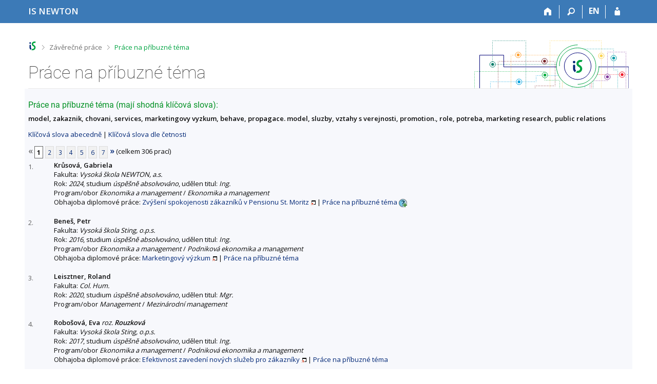

--- FILE ---
content_type: text/html; charset=utf-8
request_url: https://is.newton.cz/thesis/prace_na_stejne_tema?id=3269
body_size: 9184
content:
<!DOCTYPE html>
<html class="no-js" lang="cs">
<head>
<meta content="text/html; charset=utf-8" http-equiv="Content-Type">
<meta content="IE=edge" http-equiv="X-UA-Compatible">
<title>Práce na příbuzné téma</title>
<link href="/css/r6/foundation-design-z.css?_v=056f32c" media="screen" rel="stylesheet" type="text/css">
<link href="/css/r/icons/foundation-icons.css?_v=d866a73" media="screen" rel="stylesheet" type="text/css">
<link href="/css/r6/prvky-z.css?_v=fda55f4" media="screen,print" rel="stylesheet" type="text/css">
<link href="/css/r6/r6.css?_v=5b36b59" media="screen" rel="stylesheet" type="text/css">
<link href="/css/r6/motiv/1.css?_v=9421c26" media="screen" rel="stylesheet" type="text/css">
<link href="/css/r6/r6-print.css?_v=d1a07b2" media="print" rel="stylesheet" type="text/css">
<link rel="icon" href="/favicon.ico" sizes="32x32">
<link rel="icon" type="image/svg+xml" href="/favicon.svg">
<link href='https://fonts.googleapis.com/css?family=Open+Sans:100,300,400,600,700,800&amp;subset=latin,latin-ext' rel='stylesheet' type='text/css'>
<link rel="stylesheet" type="text/css" href="/css/14/z.css" media="screen" />
<link rel="stylesheet" type="text/css" href="/css/14/z-tisk.css" media="print" />

<script src="/js/r6/jquery.js?_v=3736f12"></script>
<script src="/js/error.js?_v=e23fead"></script>
<script src="/js/r6/foundation.js?_v=a06b727"></script>
<script type="text/javascript" src="/js/jquery-1.7.1.min.js"></script>
<script type="text/javascript" src="/js/is-lib.js"></script>

</head>

<body class="motiv-1 motiv-svetly design-z noauth cs" bgcolor="white">

<a href="#sticky_panel" class="show-on-focus print-hide">Přeskočit na horní lištu</a><a href="#hlavicka" class="show-on-focus print-hide">Přeskočit na hlavičku</a><a href="#app_content" class="show-on-focus print-hide">Přeskočit na obsah</a><a href="#paticka" class="show-on-focus print-hide">Přeskočit na patičku</a>
<div id="content" class="">
	<div id="zdurazneni-sticky" class="zdurazneni-sticky print-hide" role="alert" aria-atomic="true"></div>
	<div id="rows_wrapper">
		<div class="foundation-design-z">
			<nav id="sticky_panel" >
	<div class="row">
		<div class="column">
			<div class="ikony">
				<a href="/?id=3269" class="sticky_home" title="Informační systém Vysoké školy NEWTON" aria-label="Informační systém Vysoké školy NEWTON"><span class="sticky_home_text">IS NEWTON</span></a>
				<a href="/?id=3269" class="sticky-icon" title="Domů" aria-label="Domů"><i class="house isi-home" aria-hidden="true"></i></a><a href="#" class="sticky-icon prepinac-vyhl float-right" title="Vyhledávání" aria-label="Vyhledávání" data-toggle="is_search"><i class="isi-lupa" aria-hidden="true"></i></a><div id="is_search" class="dropdown-pane bottom search-dropdown" data-dropdown data-close-on-click="true">
	<form method="POST" action="/vyhledavani/" role="search"><INPUT TYPE=hidden NAME="id" VALUE="3269">
		<div class="input-group">
			<input class="input-group-field input_text" type="search" name="search" autocomplete="off" role="searchbox">
			<div id="is_search_x" class="is_input_x input-group-button"><i class="isi-x"></i></div>
			<div class="input-group-button">
				<input type="submit" class="button" value="Vyhledat">
			</div>
		</div>
	</form>
	<div id="is_search_results"></div>
</div><span><a href="./prace_na_stejne_tema?lang=en;id=3269" class="sticky-item prepinac-jazyk jazyk-en" aria-label="switches IS into English" title="switches IS into English" >EN</a></span><a href="/auth/thesis/prace_na_stejne_tema?id=3269" class="sticky-icon float-right" title="Přihlášení do IS NEWTON" aria-label="Přihlášení do IS NEWTON"><i class="isi-postava" aria-hidden="true"></i></a>
			</div>
		</div>
	</div>
</nav>
			
			<header class="row hlavicka" id="hlavicka">
	<div class="small-5 medium-3 columns znak skola73">
		
	</div>
	<div id="is-prepinace" class="small-7 medium-9 columns">
		
		<div id="prepinace">
        <ul aria-hidden="true" class="is-switch dropdown menu" data-dropdown-menu data-click-open="true" data-closing-time="0" data-autoclose="false" data-disable-hover="true" data-close-on-click="true" data-force-follow="false" data-close-on-click-inside="false" data-alignment="right">
                
                
                
        </ul>
        <ul class="show-for-sr">
                
                
                
        </ul>
</div>
	</div>
</header>
<div class="row" aria-hidden="true">
	<div class="column">
		<a href="#" class="app_header_motiv_switch show-for-medium" title="Změna motivu" aria-label="Změna motivu" data-open="motiv_reveal"><i class="isi-nastaveni isi-inline" aria-hidden="true"></i></a>
		
	</div>
</div><div id="drobecky" class="row">
	<div class="column">
		<span class="wrap"><a href="/?id=3269" title="Informační systém NEWTON" accesskey="0" class="drobecek_logo"> </a><span class="sep"> <i class="isi-zobacek-vpravo"></i><span class="show-for-sr">&gt;</span> </span><a href="/thesis/?id=3269" accesskey="1">Závěrečné práce</a><span class="sep last"> <i class="isi-zobacek-vpravo"></i><span class="show-for-sr">&gt;</span> </span><a href="https://is.newton.cz/thesis/prace_na_stejne_tema?id=3269" class="drobecek_app" title="Práce na příbuzné téma" accesskey="2">Práce na příbuzné téma</a><img id="desktop_only_icon" src="/pics/design/r6/desktop.svg" data-tooltip data-disable-hover="false" data-click-open="false" data-position="right" data-alignment="center" data-show-on="all" title="Tato aplikace je zatím určena pro spuštění na stolním počítači. Na tomto mobilním zařízení je také funkční, ale zatím plně nevyužívá jeho možností." style="border-bottom: none"></span>
	</div>
</div><div id="app_header_wrapper" class="row align-justify show-for-medium">
	<div class="medium-12 column">
		<h1 id="app_header"><div class="large-9 xlarge-9"><span id="app_name">Práce na příbuzné téma</span></div></h1>
	</div>
	<div class="shrink column">
		<div id="app_header_image"></div>
	</div>
</div>

<div class="row">
	<div class="column">
		<div id="app_menu" class="empty">
			
		</div>
	</div>
</div><!--[if lt IE 9]><div id="prvek_5002101" class="zdurazneni varovani ie_warning"><h3>Váš prohlížeč Internet Explorer je zastaralý.</h3><p>Jsou známa bezpečnostní rizika a prohlížeč možná nedokáže zobrazit všechny prvky této a dalších webových stránek.</p></div><![endif]-->
		</div>
		<div id="app_content_row" class="row"><main id="app_content" class="column" role="main"><h3>Práce na příbuzné téma (mají shodná klíčová slova):</h3><b>model, zakaznik, chovani, services, marketingovy vyzkum, behave, propagace. model, sluzby, vztahy s verejnosti, promotion., role, potreba, marketing research, public relations</b><p><a href="prace_na_stejne_tema">Klíčová slova abecedně</a> | <a href="prace_na_stejne_tema?sort=cetn">Klíčová slova dle četnosti</a> </p><div class="strankovani"><div class="strankovani" role="navigation" aria-label="Stránkování"><span class="nedurazne" title="předchozí"><b>&laquo;</b></span>
<span class="active">1</span> <a href="./prace_na_stejne_tema?id=3269;pg=2"   class="pg">2</a> <a href="./prace_na_stejne_tema?id=3269;pg=3"   class="pg">3</a> <a href="./prace_na_stejne_tema?id=3269;pg=4"   class="pg">4</a> <a href="./prace_na_stejne_tema?id=3269;pg=5"   class="pg">5</a> <a href="./prace_na_stejne_tema?id=3269;pg=6"   class="pg">6</a> <a href="./prace_na_stejne_tema?id=3269;pg=7"   class="pg">7</a> <a href="./prace_na_stejne_tema?id=3269;pg=2"  title="následující"><b>&raquo;</b></a>
(celkem 306 prací)</div></div>
<DIV STYLE="width:50px; float:left; margin-top: 3px"><FONT SIZE=-1 COLOR=#606060>1.</FONT></DIV><DIV STYLE="margin-left:50px"><B>Krůsová, Gabriela</B><BR>
Fakulta: <I>Vysoká škola NEWTON, a.s.</I>
<BR>
Rok: <I>2024</I>, studium <I>úspěšně absolvováno</I>, udělen titul: <I>Ing.</I><BR>Program/obor <I>Ekonomika a management</I> / <I>Ekonomika a management</I><BR>Obhajoba diplomové práce:  <A HREF="/th/skryj/?id=3269" target="_blank" class="okno">Zvýšení spokojenosti zákazníků v&nbsp;Pensionu St. Moritz</A> | <a href="./prace_na_stejne_tema?id=11074">Práce na příbuzné téma</A>
<span id="zobhbouu" style=""><a href="#" onclick="$('#skdhbouu, #zobhbouu, #skrhbouu').toggle();return false;"><img src="/pics/design/73/z/ico/navodek-plus.png" alt="Zobrazit popisek" title="Zobrazit popisek" width="16" height="16" class="ico-navodek" ></a><BR></span><span id="skrhbouu" style="display:none;"><a href="#" onclick="$('#skdhbouu, #zobhbouu, #skrhbouu').toggle();return false;"><img src="/pics/design/73/z/ico/navodek-minus.png" alt="Skrýt popisek" title="Skrýt popisek" width="16" height="16" class="ico-navodek" ></a></span>
<div class="navodek" id="skdhbouu" style="display:none;">Seznam prací, které mají shodná klíčová slova.</div>

</DIV><BR>
<DIV STYLE="width:50px; float:left; margin-top: 3px"><FONT SIZE=-1 COLOR=#606060>2.</FONT></DIV><DIV STYLE="margin-left:50px"><B>Beneš, Petr</B><BR>
Fakulta: <I>Vysoká škola Sting, o.p.s.</I>
<BR>
Rok: <I>2016</I>, studium <I>úspěšně absolvováno</I>, udělen titul: <I>Ing.</I><BR>Program/obor <I>Ekonomika a management</I> / <I>Podniková ekonomika a management</I><BR>Obhajoba diplomové práce:  <A HREF="/th/ui91a/?id=3269" target="_blank" class="okno">Marketingový výzkum</A> | <a href="./prace_na_stejne_tema?id=5948">Práce na příbuzné téma</A>


</DIV><BR>
<DIV STYLE="width:50px; float:left; margin-top: 3px"><FONT SIZE=-1 COLOR=#606060>3.</FONT></DIV><DIV STYLE="margin-left:50px"><B>Leisztner, Roland</B><BR>
Fakulta: <I>Col. Hum.</I>
<BR>
Rok: <I>2020</I>, studium <I>úspěšně absolvováno</I>, udělen titul: <I>Mgr.</I><BR>Program/obor <I>Management</I> / <I>Mezinárodní management</I></DIV><BR>
<DIV STYLE="width:50px; float:left; margin-top: 3px"><FONT SIZE=-1 COLOR=#606060>4.</FONT></DIV><DIV STYLE="margin-left:50px"><B>Robošová, Eva</B> <I>roz. <B>Rouzková</B></I><BR>
Fakulta: <I>Vysoká škola Sting, o.p.s.</I>
<BR>
Rok: <I>2017</I>, studium <I>úspěšně absolvováno</I>, udělen titul: <I>Ing.</I><BR>Program/obor <I>Ekonomika a management</I> / <I>Podniková ekonomika a management</I><BR>Obhajoba diplomové práce:  <A HREF="/th/r75hb/?id=3269" target="_blank" class="okno">Efektivnost zavedení nových služeb pro zákazníky</A> | <a href="./prace_na_stejne_tema?id=6630">Práce na příbuzné téma</A>


</DIV><BR>
<DIV STYLE="width:50px; float:left; margin-top: 3px"><FONT SIZE=-1 COLOR=#606060>5.</FONT></DIV><DIV STYLE="margin-left:50px"><B>Dostálová, Tereza</B><BR>
Fakulta: <I>Vysoká škola NEWTON, a.s.</I>
<BR>
Rok: <I>2023</I>, studium <I>úspěšně absolvováno</I>, udělen titul: <I>Bc.</I><BR>Program/obor <I>Ekonomika a management</I> / <I>Globální podnikání a management</I><BR>Obhajoba bakalářské práce:  <A HREF="/th/xqr2a/?id=3269" target="_blank" class="okno">Marketingový výzkum pro Penzion U&nbsp;Dána</A> | <a href="./prace_na_stejne_tema?id=9923">Práce na příbuzné téma</A>


</DIV><BR>
<DIV STYLE="width:50px; float:left; margin-top: 3px"><FONT SIZE=-1 COLOR=#606060>6.</FONT></DIV><DIV STYLE="margin-left:50px"><B>Pátiková, Petra</B><BR>
Fakulta: <I>Vysoká škola Sting, o.p.s.</I>
<BR>
Rok: <I>2013</I>, studium <I>úspěšně absolvováno</I>, udělen titul: <I>Ing.</I><BR>Program/obor <I>Ekonomika a management</I> / <I>Podniková ekonomika a management</I> (kombinace/zaměření: <I>Management malých a středních firem</I>)<BR>Obhajoba diplomové práce:  <A HREF="/th/dw4oc/?id=3269" target="_blank" class="okno">Návrh efektivní strategie péče o zákazníka</A> | <a href="./prace_na_stejne_tema?id=4528">Práce na příbuzné téma</A>


</DIV><BR>
<DIV STYLE="width:50px; float:left; margin-top: 3px"><FONT SIZE=-1 COLOR=#606060>7.</FONT></DIV><DIV STYLE="margin-left:50px"><B>Pernicová, Lucie</B><BR>
Fakulta: <I>Vysoká škola Sting, o.p.s.</I>
<BR>
Rok: <I>2013</I>, studium <I>úspěšně absolvováno</I>, udělen titul: <I>Ing.</I><BR>Program/obor <I>Ekonomika a management</I> / <I>Podniková ekonomika a management</I> (kombinace/zaměření: <I>Management malých a středních firem</I>)<BR>Obhajoba diplomové práce:  <A HREF="/th/hhbt0/?id=3269" target="_blank" class="okno">Analýza spokojenosti zákazníků restaurace Cihelna</A> | <a href="./prace_na_stejne_tema?id=4712">Práce na příbuzné téma</A>


</DIV><BR>
<DIV STYLE="width:50px; float:left; margin-top: 3px"><FONT SIZE=-1 COLOR=#606060>8.</FONT></DIV><DIV STYLE="margin-left:50px"><B>Sáček, Lubomír</B><BR>
Fakulta: <I>Vysoká škola Sting, o.p.s.</I>
<BR>
Rok: <I>2011</I>, studium <I>úspěšně absolvováno</I>, udělen titul: <I>Ing.</I><BR>Program/obor <I>Ekonomika a management</I> / <I>Podniková ekonomika a management</I> (kombinace/zaměření: <I>Management malých a středních firem</I>)<BR>Obhajoba diplomové práce:  <A HREF="/th/r9yhf/?id=3269" target="_blank" class="okno">Návrh na zlepšení systému evidence prodeje ve společnosti FGA, s.r.o.</A> | <a href="./prace_na_stejne_tema?id=3306">Práce na příbuzné téma</A>


</DIV><BR>
<DIV STYLE="width:50px; float:left; margin-top: 3px"><FONT SIZE=-1 COLOR=#606060>9.</FONT></DIV><DIV STYLE="margin-left:50px"><B>Velecká, Markéta</B><BR>
Fakulta: <I>Vysoká škola Sting, o.p.s.</I>
<BR>
Rok: <I>2014</I>, studium <I>úspěšně absolvováno</I>, udělen titul: <I>Bc.</I><BR>Program/obor <I>Ekonomika a management</I> / <I>Organizace a řízení malých a středních firem</I> (kombinace/zaměření: <I>Studium pro uchazeče ze střední školy</I>)<BR>Obhajoba bakalářské práce:  <A HREF="/th/h1i71/?id=3269" target="_blank" class="okno">Marketingový výzkum pro poznání zákazníka firmy XY</A> | <a href="./prace_na_stejne_tema?id=5116">Práce na příbuzné téma</A>


</DIV><BR>
<DIV STYLE="width:50px; float:left; margin-top: 3px"><FONT SIZE=-1 COLOR=#606060>10.</FONT></DIV><DIV STYLE="margin-left:50px"><B>Vrtková, Lucie</B><BR>
Fakulta: <I>Vysoká škola Sting, o.p.s.</I>
<BR>
Rok: <I>2014</I>, studium <I>úspěšně absolvováno</I>, udělen titul: <I>Ing.</I><BR>Program/obor <I>Ekonomika a management</I> / <I>Podniková ekonomika a management</I> (kombinace/zaměření: <I>Management malých a středních firem</I>)<BR>Obhajoba diplomové práce:  <A HREF="/th/fjt0d/?id=3269" target="_blank" class="okno">Návrh marketingového mixu pro podnik</A> | <a href="./prace_na_stejne_tema?id=5315">Práce na příbuzné téma</A>


</DIV><BR>
<DIV STYLE="width:50px; float:left; margin-top: 3px"><FONT SIZE=-1 COLOR=#606060>11.</FONT></DIV><DIV STYLE="margin-left:50px"><B>Zapletal, Roman</B><BR>
Fakulta: <I>Vysoká škola Sting, o.p.s.</I>
<BR>
Rok: <I>2013</I>, studium <I>úspěšně absolvováno</I>, udělen titul: <I>Ing.</I><BR>Program/obor <I>Ekonomika a management</I> / <I>Podniková ekonomika a management</I> (kombinace/zaměření: <I>Management malých a středních firem</I>)<BR>Obhajoba diplomové práce:  <A HREF="/th/muz1o/?id=3269" target="_blank" class="okno">Využití marketingových nástrojů pro zlepšení výkonnosti podniku</A> | <a href="./prace_na_stejne_tema?id=4758">Práce na příbuzné téma</A>


</DIV><BR>
<DIV STYLE="width:50px; float:left; margin-top: 3px"><FONT SIZE=-1 COLOR=#606060>12.</FONT></DIV><DIV STYLE="margin-left:50px"><B>Adamcová Simonidesová, Lenka</B><BR>
Fakulta: <I>Vysoká škola NEWTON, a.s.</I>
<BR>
Rok: <I>2017</I>, studium <I>úspěšně absolvováno</I>, udělen titul: <I>Bc.</I><BR>Program/obor <I>Ekonomika a management</I> / <I>Globální podnikání a management</I><BR>Obhajoba bakalářské práce:  <A HREF="/th/mbejz/?id=3269" target="_blank" class="okno">Rozvoj obchodních aktivit podniku</A> | <a href="./prace_na_stejne_tema?id=8046">Práce na příbuzné téma</A>


</DIV><BR>
<DIV STYLE="width:50px; float:left; margin-top: 3px"><FONT SIZE=-1 COLOR=#606060>13.</FONT></DIV><DIV STYLE="margin-left:50px"><B>Ambrož, Petr</B><BR>
Fakulta: <I>Vysoká škola NEWTON, a.s.</I>
<BR>
Rok: <I>2023</I>, studium <I>úspěšně absolvováno</I>, udělen titul: <I>Bc.</I><BR>Program/obor <I>Ekonomika a management</I> / <I>Globální podnikání a management</I><BR>Obhajoba bakalářské práce:  <A HREF="/th/qrets/?id=3269" target="_blank" class="okno">Podnikatelský plán</A> | <a href="./prace_na_stejne_tema?id=10200">Práce na příbuzné téma</A>


</DIV><BR>
<DIV STYLE="width:50px; float:left; margin-top: 3px"><FONT SIZE=-1 COLOR=#606060>14.</FONT></DIV><DIV STYLE="margin-left:50px"><B>Auer, Tomáš</B><BR>
Fakulta: <I>Vysoká škola NEWTON, a.s.</I>
<BR>
Rok: <I>2016</I>, studium <I>úspěšně absolvováno</I>, udělen titul: <I>Bc.</I><BR>Program/obor <I>Ekonomika a management</I> / <I>Globální podnikání a management</I><BR>Obhajoba bakalářské práce:  <A HREF="/th/bieyq/?id=3269" target="_blank" class="okno">Podnikatelský plán - profesionální fotograf</A> | <a href="./prace_na_stejne_tema?id=10866">Práce na příbuzné téma</A>


</DIV><BR>
<DIV STYLE="width:50px; float:left; margin-top: 3px"><FONT SIZE=-1 COLOR=#606060>15.</FONT></DIV><DIV STYLE="margin-left:50px"><B>Bajer, Viktor</B><BR>
Fakulta: <I>Vysoká škola Sting, o.p.s.</I>
<BR>
Rok: <I>2010</I>, studium <I>úspěšně absolvováno</I>, udělen titul: <I>Bc.</I><BR>Program/obor <I>Ekonomika a management</I> / <I>Organizace a řízení malých a středních firem</I> (kombinace/zaměření: <I>Studium pro uchazeče ze střední školy</I>)<BR>Obhajoba bakalářské práce:  <A HREF="/th/x0nos/?id=3269" target="_blank" class="okno">Využití marketingu pro potřeby společnosti KAMENICTVÍ MEJZLÍK</A> | <a href="./prace_na_stejne_tema?id=2160">Práce na příbuzné téma</A>


</DIV><BR>
<DIV STYLE="width:50px; float:left; margin-top: 3px"><FONT SIZE=-1 COLOR=#606060>16.</FONT></DIV><DIV STYLE="margin-left:50px"><B>Bártek, Daniel</B><BR>
Fakulta: <I>Vysoká škola Sting, o.p.s.</I>
<BR>
Rok: <I>2016</I>, studium <I>úspěšně absolvováno</I>, udělen titul: <I>Ing.</I><BR>Program/obor <I>Ekonomika a management</I> / <I>Podniková ekonomika a management</I><BR>Obhajoba diplomové práce:  <A HREF="/th/k775d/?id=3269" target="_blank" class="okno">Analýza PR aktivit soukromých vysokých škol v ČR a formulace doporučení pro AKADEMII STING</A> | <a href="./prace_na_stejne_tema?id=5973">Práce na příbuzné téma</A>


</DIV><BR>
<DIV STYLE="width:50px; float:left; margin-top: 3px"><FONT SIZE=-1 COLOR=#606060>17.</FONT></DIV><DIV STYLE="margin-left:50px"><B>Bártová, Petra</B><BR>
Fakulta: <I>Vysoká škola Sting, o.p.s.</I>
<BR>
Rok: <I>2011</I>, studium <I>úspěšně absolvováno</I>, udělen titul: <I>Bc.</I><BR>Program/obor <I>Ekonomika a management</I> / <I>Organizace a řízení malých a středních firem</I> (kombinace/zaměření: <I>Studium pro absolventy VOŠ</I>)<BR>Obhajoba bakalářské práce:  <A HREF="/th/sqp0j/?id=3269" target="_blank" class="okno">Marketing v prostředí vysokého školství a veletrhu Gaudeamus</A> | <a href="./prace_na_stejne_tema?id=2993">Práce na příbuzné téma</A>


</DIV><BR>
<DIV STYLE="width:50px; float:left; margin-top: 3px"><FONT SIZE=-1 COLOR=#606060>18.</FONT></DIV><DIV STYLE="margin-left:50px"><B>Bělicová, Pavla</B><BR>
Fakulta: <I>Vysoká škola NEWTON, a.s.</I>
<BR>
Rok: <I>2019</I>, studium <I>úspěšně absolvováno</I>, udělen titul: <I>Bc.</I><BR>Program/obor <I>Ekonomika a management</I> / <I>Globální podnikání a management</I><BR>Obhajoba bakalářské práce:  <A HREF="/th/rd6qs/?id=3269" target="_blank" class="okno">Podnikatelský záměr</A> | <a href="./prace_na_stejne_tema?id=8693">Práce na příbuzné téma</A>


</DIV><BR>
<DIV STYLE="width:50px; float:left; margin-top: 3px"><FONT SIZE=-1 COLOR=#606060>19.</FONT></DIV><DIV STYLE="margin-left:50px"><B>Beneš, Petr</B><BR>
Fakulta: <I>Vysoká škola Sting, o.p.s.</I>
<BR>
Rok: <I>2013</I>, studium <I>úspěšně absolvováno</I>, udělen titul: <I>Bc.</I><BR>Program/obor <I>Ekonomika a management</I> / <I>Organizace a řízení malých a středních firem</I> (kombinace/zaměření: <I>Studium pro uchazeče ze střední školy</I>)<BR>Obhajoba bakalářské práce:  <A HREF="/th/bx3kp/?id=3269" target="_blank" class="okno">Strategie efektivní péče o zákazníka</A> | <a href="./prace_na_stejne_tema?id=4367">Práce na příbuzné téma</A>


</DIV><BR>
<DIV STYLE="width:50px; float:left; margin-top: 3px"><FONT SIZE=-1 COLOR=#606060>20.</FONT></DIV><DIV STYLE="margin-left:50px"><B>Bérešová, Sofia</B><BR>
Fakulta: <I>Col. Hum.</I>
<BR>
Rok: <I>2023</I>, studium <I>úspěšně absolvováno</I>, udělen titul: <I>Mgr.</I><BR>Program/obor <I>Management</I> / <I>Marketing</I><BR>Obhajoba diplomové práce:  <A HREF="/th/d4tn5/?id=3269" target="_blank" class="okno">Marketingový mix vybranej reštaurácie</A> | <a href="./prace_na_stejne_tema?id=10338">Práce na příbuzné téma</A>


</DIV><BR>
<DIV STYLE="width:50px; float:left; margin-top: 3px"><FONT SIZE=-1 COLOR=#606060>21.</FONT></DIV><DIV STYLE="margin-left:50px"><B>Bílková, Barbora</B><BR>
Fakulta: <I>Vysoká škola NEWTON, a.s.</I>
<BR>
Rok: <I>2023</I>, studium <I>úspěšně absolvováno</I>, udělen titul: <I>Bc.</I><BR>Program/obor <I>Ekonomika a management</I> / <I>Marketing</I><BR>Obhajoba bakalářské práce:  <A HREF="/th/ei422/?id=3269" target="_blank" class="okno">Návrh komunikačního plánu pro obchodní centrum</A> | <a href="./prace_na_stejne_tema?id=10122">Práce na příbuzné téma</A>


</DIV><BR>
<DIV STYLE="width:50px; float:left; margin-top: 3px"><FONT SIZE=-1 COLOR=#606060>22.</FONT></DIV><DIV STYLE="margin-left:50px"><B>Bindasová, Lucie</B><BR>
Fakulta: <I>Vysoká škola NEWTON, a.s.</I>
<BR>
Rok: <I>2018</I>, studium <I>úspěšně absolvováno</I>, udělen titul: <I>Bc.</I><BR>Program/obor <I>Ekonomika a management</I> / <I>Globální podnikání a management</I><BR>Obhajoba bakalářské práce:  <A HREF="/th/c5d6j/?id=3269" target="_blank" class="okno">Možnosti další rozvoje cestovního ruchu v&nbsp;Brně a&nbsp;okolí</A> | <a href="./prace_na_stejne_tema?id=8331">Práce na příbuzné téma</A>


</DIV><BR>
<DIV STYLE="width:50px; float:left; margin-top: 3px"><FONT SIZE=-1 COLOR=#606060>23.</FONT></DIV><DIV STYLE="margin-left:50px"><B>Blažek, Martin</B><BR>
Fakulta: <I>Vysoká škola Sting, o.p.s.</I>
<BR>
Rok: <I>2012</I>, studium <I>úspěšně absolvováno</I>, udělen titul: <I>Ing.</I><BR>Program/obor <I>Ekonomika a management</I> / <I>Podniková ekonomika a management</I> (kombinace/zaměření: <I>Management malých a středních firem</I>)<BR>Obhajoba diplomové práce:  <A HREF="/th/imx6b/?id=3269" target="_blank" class="okno">Hodnocení zaměstnanců jako faktor zvyšování motivace zaměstnanců</A> | <a href="./prace_na_stejne_tema?id=3767">Práce na příbuzné téma</A>


</DIV><BR>
<DIV STYLE="width:50px; float:left; margin-top: 3px"><FONT SIZE=-1 COLOR=#606060>24.</FONT></DIV><DIV STYLE="margin-left:50px"><B>Brachová, Magdaléna</B> <I>roz. <B>Oborilová</B></I><BR>
Fakulta: <I>Col. Hum.</I>
<BR>
Rok: <I>2023</I>, studium <I>úspěšně absolvováno</I>, udělen titul: <I>Mgr.</I><BR>Program/obor <I>Management</I> / <I>Mezinárodní vztahy a ekonomická diplomacie</I></DIV><BR>
<DIV STYLE="width:50px; float:left; margin-top: 3px"><FONT SIZE=-1 COLOR=#606060>25.</FONT></DIV><DIV STYLE="margin-left:50px"><B>Branč, Pavel</B><BR>
Fakulta: <I>Vysoká škola NEWTON, a.s.</I>
<BR>
Rok: <I>2016</I>, studium <I>úspěšně absolvováno</I>, udělen titul: <I>Bc.</I><BR>Program/obor <I>Ekonomika a management</I> / <I>Globální podnikání a management</I><BR>Obhajoba bakalářské práce:  <A HREF="/th/y7qkh/?id=3269" target="_blank" class="okno">Podnikatelský záměr vytvoření kadeřnického salonu</A> | <a href="./prace_na_stejne_tema?id=10758">Práce na příbuzné téma</A>


</DIV><BR>
<DIV STYLE="width:50px; float:left; margin-top: 3px"><FONT SIZE=-1 COLOR=#606060>26.</FONT></DIV><DIV STYLE="margin-left:50px"><B>Buštová, Nicole</B><BR>
Fakulta: <I>Vysoká škola NEWTON, a.s.</I>
<BR>
Rok: <I>2022</I>, studium <I>úspěšně absolvováno</I>, udělen titul: <I>Ing.</I><BR>Program/obor <I>Ekonomika a management</I> / <I>Ekonomika a management</I><BR>Obhajoba diplomové práce:  <A HREF="/th/owcqt/?id=3269" target="_blank" class="okno">Rozvoj obchodních aktivit podniku</A> | <a href="./prace_na_stejne_tema?id=10138">Práce na příbuzné téma</A>


</DIV><BR>
<DIV STYLE="width:50px; float:left; margin-top: 3px"><FONT SIZE=-1 COLOR=#606060>27.</FONT></DIV><DIV STYLE="margin-left:50px"><B>Čarnecká, Lucie</B><BR>
Fakulta: <I>Vysoká škola NEWTON, a.s.</I>
<BR>
Rok: <I>2018</I>, studium <I>úspěšně absolvováno</I>, udělen titul: <I>Bc.</I><BR>Program/obor <I>Ekonomika a management</I> / <I>Management se zaměřením na psychologii</I><BR>Obhajoba bakalářské práce:  <A HREF="/th/nwa8o/?id=3269" target="_blank" class="okno">Psychologické aspekty nákupního rozhodování zákazníka</A> | <a href="./prace_na_stejne_tema?id=8495">Práce na příbuzné téma</A>


</DIV><BR>
<DIV STYLE="width:50px; float:left; margin-top: 3px"><FONT SIZE=-1 COLOR=#606060>28.</FONT></DIV><DIV STYLE="margin-left:50px"><B>Deutscherová, Tina</B><BR>
Fakulta: <I>Vysoká škola NEWTON, a.s.</I>
<BR>
Rok: <I>2023</I>, studium <I>úspěšně absolvováno</I>, udělen titul: <I>Bc.</I><BR>Program/obor <I>Ekonomika a management</I> / <I>Marketing</I><BR>Obhajoba bakalářské práce:  <A HREF="/th/sfyz4/?id=3269" target="_blank" class="okno">Marketingová strategie pro kavárnu</A> | <a href="./prace_na_stejne_tema?id=9857">Práce na příbuzné téma</A>


</DIV><BR>
<DIV STYLE="width:50px; float:left; margin-top: 3px"><FONT SIZE=-1 COLOR=#606060>29.</FONT></DIV><DIV STYLE="margin-left:50px"><B>Dostálová, Tereza</B><BR>
Fakulta: <I>Vysoká škola NEWTON, a.s.</I>
<BR>
Rok: <I>2025</I>, studium <I>úspěšně absolvováno</I>, udělen titul: <I>Ing.</I><BR>Program/obor <I>Ekonomika a management</I> / <I>Ekonomika a management</I><BR>Obhajoba diplomové práce:  <A HREF="/th/r7wfh/?id=3269" target="_blank" class="okno">Návrh marketingové strategie pro rozvoj plaveckého klubu</A> | <a href="./prace_na_stejne_tema?id=14552">Práce na příbuzné téma</A>


</DIV><BR>
<DIV STYLE="width:50px; float:left; margin-top: 3px"><FONT SIZE=-1 COLOR=#606060>30.</FONT></DIV><DIV STYLE="margin-left:50px"><B>Ducká, Alžběta</B><BR>
Fakulta: <I>Vysoká škola NEWTON, a.s.</I>
<BR>
Rok: <I>2022</I>, studium <I>úspěšně absolvováno</I>, udělen titul: <I>Bc.</I><BR>Program/obor <I>Ekonomika a management</I> / <I>Marketing</I><BR>Obhajoba bakalářské práce:  <A HREF="/th/yn9fz/?id=3269" target="_blank" class="okno">Marketingový plán vybraného podniku</A> | <a href="./prace_na_stejne_tema?id=9717">Práce na příbuzné téma</A>


</DIV><BR>
<DIV STYLE="width:50px; float:left; margin-top: 3px"><FONT SIZE=-1 COLOR=#606060>31.</FONT></DIV><DIV STYLE="margin-left:50px"><B>Dvořáček, Martin</B><BR>
Fakulta: <I>Vysoká škola NEWTON, a.s.</I>
<BR>
Rok: <I>2023</I>, studium <I>úspěšně absolvováno</I>, udělen titul: <I>Bc.</I><BR>Program/obor <I>Ekonomika a management</I> / <I>Marketing</I><BR>Obhajoba bakalářské práce:  <A HREF="/th/xlhzv/?id=3269" target="_blank" class="okno">Návrh marketingové strategie ve vybraném podniku</A> | <a href="./prace_na_stejne_tema?id=9858">Práce na příbuzné téma</A>


</DIV><BR>
<DIV STYLE="width:50px; float:left; margin-top: 3px"><FONT SIZE=-1 COLOR=#606060>32.</FONT></DIV><DIV STYLE="margin-left:50px"><B>Fadhil Jarwan, Linda</B><BR>
Fakulta: <I>Vysoká škola NEWTON, a.s.</I>
<BR>
Rok: <I>2020</I>, studium <I>úspěšně absolvováno</I>, udělen titul: <I>Bc.</I><BR>Program/obor <I>Ekonomika a management</I> / <I>Management lidských zdrojů</I><BR>Obhajoba bakalářské práce:  <A HREF="/th/tjsmv/?id=3269" target="_blank" class="okno">Strategický plán podniku</A> | <a href="./prace_na_stejne_tema?id=8955">Práce na příbuzné téma</A>


</DIV><BR>
<DIV STYLE="width:50px; float:left; margin-top: 3px"><FONT SIZE=-1 COLOR=#606060>33.</FONT></DIV><DIV STYLE="margin-left:50px"><B>Gabriel, Jiří</B><BR>
Fakulta: <I>Vysoká škola Sting, o.p.s.</I>
<BR>
Rok: <I>2017</I>, studium <I>úspěšně absolvováno</I>, udělen titul: <I>Ing.</I><BR>Program/obor <I>Ekonomika a management</I> / <I>Podniková ekonomika a management</I><BR>Obhajoba diplomové práce:  <A HREF="/th/hn70b/?id=3269" target="_blank" class="okno">Návrh marketingové strategie konkrétní instituce</A> | <a href="./prace_na_stejne_tema?id=6675">Práce na příbuzné téma</A>


</DIV><BR>
<DIV STYLE="width:50px; float:left; margin-top: 3px"><FONT SIZE=-1 COLOR=#606060>34.</FONT></DIV><DIV STYLE="margin-left:50px"><B>Gallová, Anna</B><BR>
Fakulta: <I>Vysoká škola NEWTON, a.s.</I>
<BR>
Rok: <I>2023</I>, studium <I>úspěšně absolvováno</I>, udělen titul: <I>Bc.</I><BR>Program/obor <I>Ekonomika a management</I> / <I>Globální podnikání a management</I><BR>Obhajoba bakalářské práce:  <A HREF="/th/xfwmh/?id=3269" target="_blank" class="okno">Marketingový výzkum dark tourismu v&nbsp;České republice</A> | <a href="./prace_na_stejne_tema?id=9755">Práce na příbuzné téma</A>


</DIV><BR>
<DIV STYLE="width:50px; float:left; margin-top: 3px"><FONT SIZE=-1 COLOR=#606060>35.</FONT></DIV><DIV STYLE="margin-left:50px"><B>Gálová, Michaela</B><BR>
Fakulta: <I>Vysoká škola NEWTON, a.s.</I>
<BR>
Rok: <I>2021</I>, studium <I>úspěšně absolvováno</I>, udělen titul: <I>Bc.</I><BR>Program/obor <I>Ekonomika a management</I> / <I>Globální podnikání a management</I><BR>Obhajoba bakalářské práce:  <A HREF="/th/moe4j/?id=3269" target="_blank" class="okno">Marketingový plán společnosti Uman</A> | <a href="./prace_na_stejne_tema?id=9294">Práce na příbuzné téma</A>


</DIV><BR>
<DIV STYLE="width:50px; float:left; margin-top: 3px"><FONT SIZE=-1 COLOR=#606060>36.</FONT></DIV><DIV STYLE="margin-left:50px"><B>Glaser, Adam</B><BR>
Fakulta: <I>Vysoká škola NEWTON, a.s.</I>
<BR>
Rok: <I>2024</I>, studium <I>úspěšně absolvováno</I>, udělen titul: <I>Bc.</I><BR>Program/obor <I>Ekonomika a management</I> / <I>Marketing</I><BR>Obhajoba bakalářské práce:  <A HREF="/th/udzcv/?id=3269" target="_blank" class="okno">Marketingový plán pro firmu Jídlo pod nos</A> | <a href="./prace_na_stejne_tema?id=11806">Práce na příbuzné téma</A>


</DIV><BR>
<DIV STYLE="width:50px; float:left; margin-top: 3px"><FONT SIZE=-1 COLOR=#606060>37.</FONT></DIV><DIV STYLE="margin-left:50px"><B>Grigárek, David</B><BR>
Fakulta: <I>Vysoká škola NEWTON, a.s.</I>
<BR>
Rok: <I>2023</I>, studium <I>úspěšně absolvováno</I>, udělen titul: <I>Bc.</I><BR>Program/obor <I>Ekonomika a management</I> / <I>Management lidských zdrojů</I><BR>Obhajoba bakalářské práce:  <A HREF="/th/v2uh4/?id=3269" target="_blank" class="okno">Analýza inovácií elektronického bankovníctva v&nbsp;Českej republike</A> | <a href="./prace_na_stejne_tema?id=9863">Práce na příbuzné téma</A>


</DIV><BR>
<DIV STYLE="width:50px; float:left; margin-top: 3px"><FONT SIZE=-1 COLOR=#606060>38.</FONT></DIV><DIV STYLE="margin-left:50px"><B>Gubskyi, Stanislav</B><BR>
Fakulta: <I>Vysoká škola NEWTON, a.s.</I>
<BR>
Rok: <I>2023</I>, studium <I>neúspěšně ukončeno</I><BR>Program/obor <I>Ekonomika a management</I> / <I>Globální podnikání a management</I><BR>Obhajoba bakalářské práce:  <A HREF="/th/q0x73/?id=3269" target="_blank" class="okno">Dopravní služby v cestovním ruchu. Systém jejich klasifikace</A> | <a href="./prace_na_stejne_tema?id=8342">Práce na příbuzné téma</A>


</DIV><BR>
<DIV STYLE="width:50px; float:left; margin-top: 3px"><FONT SIZE=-1 COLOR=#606060>39.</FONT></DIV><DIV STYLE="margin-left:50px"><B>Hálová, Nicole</B><BR>
Fakulta: <I>Vysoká škola NEWTON, a.s.</I>
<BR>
Rok: <I>2024</I>, studium <I>úspěšně absolvováno</I>, udělen titul: <I>Bc.</I><BR>Program/obor <I>Ekonomika a management</I> / <I>Globální podnikání a management</I><BR>Obhajoba bakalářské práce:  <A HREF="/th/fxrup/?id=3269" target="_blank" class="okno">Podnikatelský záměr - Nicole's Healthy Bistro</A> | <a href="./prace_na_stejne_tema?id=9758">Práce na příbuzné téma</A>


</DIV><BR>
<DIV STYLE="width:50px; float:left; margin-top: 3px"><FONT SIZE=-1 COLOR=#606060>40.</FONT></DIV><DIV STYLE="margin-left:50px"><B>Homolová, Kristýna</B><BR>
Fakulta: <I>Vysoká škola NEWTON, a.s.</I>
<BR>
Rok: <I>2022</I>, studium <I>úspěšně absolvováno</I>, udělen titul: <I>Bc.</I><BR>Program/obor <I>Ekonomika a management</I> / <I>Marketing</I><BR>Obhajoba bakalářské práce:  <A HREF="/th/pzurn/?id=3269" target="_blank" class="okno">Marketingový plán daného podniku</A> | <a href="./prace_na_stejne_tema?id=10198">Práce na příbuzné téma</A>


</DIV><BR>
<DIV STYLE="width:50px; float:left; margin-top: 3px"><FONT SIZE=-1 COLOR=#606060>41.</FONT></DIV><DIV STYLE="margin-left:50px"><B>Hoštický, Jiří</B><BR>
Fakulta: <I>Vysoká škola Sting, o.p.s.</I>
<BR>
Rok: <I>2014</I>, studium <I>úspěšně absolvováno</I>, udělen titul: <I>Ing.</I><BR>Program/obor <I>Ekonomika a management</I> / <I>Podniková ekonomika a management</I> (kombinace/zaměření: <I>Management malých a středních firem</I>)<BR>Obhajoba diplomové práce:  <A HREF="/th/q246m/?id=3269" target="_blank" class="okno">Podnikatelský plán</A> | <a href="./prace_na_stejne_tema?id=5344">Práce na příbuzné téma</A>


</DIV><BR>
<DIV STYLE="width:50px; float:left; margin-top: 3px"><FONT SIZE=-1 COLOR=#606060>42.</FONT></DIV><DIV STYLE="margin-left:50px"><B>Hrubešová, Yvona</B><BR>
Fakulta: <I>Vysoká škola Sting, o.p.s.</I>
<BR>
Rok: <I>2010</I>, studium <I>úspěšně absolvováno</I>, udělen titul: <I>Ing.</I><BR>Program/obor <I>Ekonomika a management</I> / <I>Podniková ekonomika a management</I><BR>Obhajoba diplomové práce:  <A HREF="/th/xqcit/?id=3269" target="_blank" class="okno">Návrhy a analýza rozšíření nabízených služeb ve společnosti Rellan s.r.o.</A> | <a href="./prace_na_stejne_tema?id=2365">Práce na příbuzné téma</A>


</DIV><BR>
<DIV STYLE="width:50px; float:left; margin-top: 3px"><FONT SIZE=-1 COLOR=#606060>43.</FONT></DIV><DIV STYLE="margin-left:50px"><B>Hýsková, Kateřina</B><BR>
Fakulta: <I>Vysoká škola NEWTON, a.s.</I>
<BR>
Rok: <I>2019</I>, studium <I>úspěšně absolvováno</I>, udělen titul: <I>Bc.</I><BR>Program/obor <I>Ekonomika a management</I> / <I>Globální podnikání a management</I><BR>Obhajoba bakalářské práce:  <A HREF="/th/yn6e5/?id=3269" target="_blank" class="okno">Marketingový plán pro malou firmu</A> | <a href="./prace_na_stejne_tema?id=8576">Práce na příbuzné téma</A>


</DIV><BR>
<DIV STYLE="width:50px; float:left; margin-top: 3px"><FONT SIZE=-1 COLOR=#606060>44.</FONT></DIV><DIV STYLE="margin-left:50px"><B>Chrastina, Aleš</B><BR>
Fakulta: <I>Vysoká škola Sting, o.p.s.</I>
<BR>
Rok: <I>2016</I>, studium <I>úspěšně absolvováno</I>, udělen titul: <I>Bc.</I><BR>Program/obor <I>Ekonomika a management</I> / <I>Organizace a řízení malých a středních firem</I><BR>Obhajoba bakalářské práce:  <A HREF="/th/kznih/?id=3269" target="_blank" class="okno">Moderní formy reklamy a jejich percepce</A> | <a href="./prace_na_stejne_tema?id=5723">Práce na příbuzné téma</A>


</DIV><BR>
<DIV STYLE="width:50px; float:left; margin-top: 3px"><FONT SIZE=-1 COLOR=#606060>45.</FONT></DIV><DIV STYLE="margin-left:50px"><B>Chumchalová, Veronika</B><BR>
Fakulta: <I>Vysoká škola Sting, o.p.s.</I>
<BR>
Rok: <I>2024</I>, studium <I>úspěšně absolvováno</I>, udělen titul: <I>Bc.</I><BR>Program/obor <I>Ekonomika a finance podniku</I> / <I>Účetnictví</I><BR>Obhajoba bakalářské práce:  <A HREF="/th/yg5ip/?id=3269" target="_blank" class="okno">Cenotvorba v manažerském účetnictví</A> | <a href="./prace_na_stejne_tema?id=7899">Práce na příbuzné téma</A>


</DIV><BR>
<DIV STYLE="width:50px; float:left; margin-top: 3px"><FONT SIZE=-1 COLOR=#606060>46.</FONT></DIV><DIV STYLE="margin-left:50px"><B>Jeníčková, Kristýna</B><BR>
Fakulta: <I>Vysoká škola NEWTON, a.s.</I>
<BR>
Rok: <I>2024</I>, studium <I>úspěšně absolvováno</I>, udělen titul: <I>Bc.</I><BR>Program/obor <I>Ekonomika a management</I> / <I>Marketing</I><BR>Obhajoba bakalářské práce:  <A HREF="/th/ekcrh/?id=3269" target="_blank" class="okno">Podnikatelské plánování pro svatební agenturu Benedictio</A> | <a href="./prace_na_stejne_tema?id=10445">Práce na příbuzné téma</A>


</DIV><BR>
<DIV STYLE="width:50px; float:left; margin-top: 3px"><FONT SIZE=-1 COLOR=#606060>47.</FONT></DIV><DIV STYLE="margin-left:50px"><B>Jurdová, Tereza</B><BR>
Fakulta: <I>Vysoká škola NEWTON, a.s.</I>
<BR>
Rok: <I>2020</I>, studium <I>úspěšně absolvováno</I>, udělen titul: <I>Bc.</I><BR>Program/obor <I>Ekonomika a management</I> / <I>Marketing</I><BR>Obhajoba bakalářské práce:  <A HREF="/th/c6w71/?id=3269" target="_blank" class="okno">Spotřebitelské chování na trhu s&nbsp;vínem</A> | <a href="./prace_na_stejne_tema?id=9062">Práce na příbuzné téma</A>


</DIV><BR>
<DIV STYLE="width:50px; float:left; margin-top: 3px"><FONT SIZE=-1 COLOR=#606060>48.</FONT></DIV><DIV STYLE="margin-left:50px"><B>Kiliánová, Natálie</B><BR>
Fakulta: <I>Vysoká škola NEWTON, a.s.</I>
<BR>
Rok: <I>2025</I>, studium <I>úspěšně absolvováno</I>, udělen titul: <I>Bc.</I><BR>Program/obor <I>Ekonomika a management</I> / <I>Globální podnikání a management</I><BR>Obhajoba bakalářské práce:  <A HREF="/th/bzwbj/?id=3269" target="_blank" class="okno">Marketingové strategie leteckých společností Emirates a Ryanair</A> | <a href="./prace_na_stejne_tema?id=14187">Práce na příbuzné téma</A>


</DIV><BR>
<DIV STYLE="width:50px; float:left; margin-top: 3px"><FONT SIZE=-1 COLOR=#606060>49.</FONT></DIV><DIV STYLE="margin-left:50px"><B>Klierová, Zuzana</B><BR>
Fakulta: <I>Vysoká škola NEWTON, a.s.</I>
<BR>
Rok: <I>2019</I>, studium <I>úspěšně absolvováno</I>, udělen titul: <I>Bc.</I><BR>Program/obor <I>Ekonomika a management</I> / <I>Globální podnikání a management</I><BR>Obhajoba bakalářské práce:  <A HREF="/th/cxd4d/?id=3269" target="_blank" class="okno">Obalový design a&nbsp;jeho vliv na koupi produktu</A> | <a href="./prace_na_stejne_tema?id=8647">Práce na příbuzné téma</A>


</DIV><BR>
<DIV STYLE="width:50px; float:left; margin-top: 3px"><FONT SIZE=-1 COLOR=#606060>50.</FONT></DIV><DIV STYLE="margin-left:50px"><B>Kokstein, Václav</B><BR>
Fakulta: <I>Vysoká škola NEWTON, a.s.</I>
<BR>
Rok: <I>2024</I>, studium <I>úspěšně absolvováno</I>, udělen titul: <I>Bc.</I><BR>Program/obor <I>Ekonomika a management</I> / <I>Marketing</I><BR>Obhajoba bakalářské práce:  <A HREF="/th/nvlan/?id=3269" target="_blank" class="okno">Tvorba marketingového plánu pro značku VISIBLE by Vasha</A> | <a href="./prace_na_stejne_tema?id=11805">Práce na příbuzné téma</A>


</DIV><BR>
<div class="strankovani"><div class="strankovani" role="navigation" aria-label="Stránkování"><span class="nedurazne" title="předchozí"><b>&laquo;</b></span>
<span class="active">1</span> <a href="./prace_na_stejne_tema?id=3269;pg=2"   class="pg">2</a> <a href="./prace_na_stejne_tema?id=3269;pg=3"   class="pg">3</a> <a href="./prace_na_stejne_tema?id=3269;pg=4"   class="pg">4</a> <a href="./prace_na_stejne_tema?id=3269;pg=5"   class="pg">5</a> <a href="./prace_na_stejne_tema?id=3269;pg=6"   class="pg">6</a> <a href="./prace_na_stejne_tema?id=3269;pg=7"   class="pg">7</a> <a href="./prace_na_stejne_tema?id=3269;pg=2"  title="následující"><b>&raquo;</b></a>
(celkem 306 prací)</div></div>
</main></div>
		
		<div class="foundation-design-z foot_clear">
			
	<div class="row">
		
	</div>
	<footer id="paticka" class="">
		<div class="row">
			<div class="columns small-12 medium-6 paticka_logo">
	<a href="/?id=3269"><span class="show-for-sr">IS NEWTON</span></a>
	<div>
		Informační systém NEWTON
		<div class="footer_about">
			Provozuje <a href="https://www.fi.muni.cz/">Fakulta informatiky MU</a>
		</div>
		
	</div>
</div>
<div class="columns small-6 medium-3">
	<div class="footer_podpora">
	Potřebujete poradit?
	<span class="kont_email"><nobr class="postovni_adresa">newt<!-- root onLoad="customer100@seynam.cz" -->oni<!-- trap88@gmail.com -->s<img src="/pics/posta/72c1f4feb85499eff14d067acacdf576Z.gif" alt="(zavináč/atsign)" />fi<img src="/pics/posta/9182e5d019b89f34915ed1a7cd17f790T.gif" alt="(tečka/dot)" />muni<img src="/pics/posta/9182e5d019b89f34915ed1a7cd17f790T.gif" alt="(tečka/dot)" /><!-- <a href="customer240@seynam.cz">customer240@seynam.cz</a> -->cz</nobr></span>
</div>
	<div class="footer_napoveda">
		<a href="/napoveda/?id=3269">Nápověda</a>
	</div>
	<div class="row">
		<div class="columns small-12 display-none">
			<div class="footer_zoomy">
				<a href="" rel="nofollow"></a>
			</div>
		</div>
	</div>
</div>
<div class="columns small-6 medium-3 nastaveni_col">
	<div class="footer_datum">
		<span title="Dnes je 4. (sudý) týden.">21. 1. 2026 <span style='padding: 0 0.6em'>|</span> 22:04</span>
		<a href="/system/cas?id=3269" title="Dnes je 4. (sudý) týden." class="footer_cas">Aktuální datum a&nbsp;čas</a>
	</div>
	<div>
	
	<div class="footer_nastaveni footer_is"><a href="https://ismu.cz/">Více o IS</a><a href="https://is.newton.cz/system/pristupnost" class="footer_about">Přístupnost</a></div>
</div>
</div>
			<div class="right-border"></div>
			<div class="left-border"></div>
		</div>
		<a href="#hlavicka" class="skip_up" title="Skočit na začátek stránky">
			Nahoru
		</a>
	</footer>

		</div>
	</div>
</div>


<script src="/js/is.js?_v=3ff8494"></script>
<script src="/js/jquery-ui-1.12.1-sortable-r6.min.js?_v=611662c"></script>
<script src="/js/log-kliknuto.js?_v=d448124"></script>
<script>
(function() {

"use strict";

is.Design.init({
   "svatky" : {
      "20110501" : 1,
      "20231228" : 1,
      "20021229" : 1,
      "20231230" : 1,
      "20121228" : 1,
      "20221230" : 1,
      "20011231" : 1,
      "20060928" : 1,
      "20241224" : 1,
      "20140706" : 1,
      "20101117" : 1,
      "20020706" : 1,
      "20140508" : 1,
      "20021117" : 1,
      "20221226" : 1,
      "20120508" : 1,
      "20170706" : 1,
      "20191223" : 1,
      "20071230" : 1,
      "20141226" : 1,
      "20261028" : 1,
      "20051230" : 1,
      "20241229" : 1,
      "20201229" : 1,
      "20051028" : 1,
      "20151231" : 1,
      "20220706" : 1,
      "20191230" : 1,
      "20150706" : 1,
      "20160325" : 1,
      "20171117" : 1,
      "20221229" : 1,
      "20171224" : 1,
      "20131223" : 1,
      "20061229" : 1,
      "20191224" : 1,
      "20160706" : 1,
      "20041227" : 1,
      "20101223" : 1,
      "20220705" : 1,
      "20231117" : 1,
      "20040508" : 1,
      "20121223" : 1,
      "20071227" : 1,
      "20020928" : 1,
      "20110928" : 1,
      "20061224" : 1,
      "20191226" : 1,
      "20220501" : 1,
      "20161028" : 1,
      "20190928" : 1,
      "20001231" : 1,
      "20150406" : 1,
      "20040928" : 1,
      "20190422" : 1,
      "20231225" : 1,
      "20251028" : 1,
      "20181229" : 1,
      "20010508" : 1,
      "20091225" : 1,
      "20170508" : 1,
      "20220508" : 1,
      "20040501" : 1,
      "20030706" : 1,
      "20051225" : 1,
      "20261228" : 1,
      "20231231" : 1,
      "20131231" : 1,
      "20191227" : 1,
      "20101224" : 1,
      "20071225" : 1,
      "20211228" : 1,
      "20061230" : 1,
      "20030101" : 1,
      "20261117" : 1,
      "20021223" : 1,
      "20130501" : 1,
      "20041028" : 1,
      "20241230" : 1,
      "20010928" : 1,
      "20101229" : 1,
      "20191225" : 1,
      "20081028" : 1,
      "20150508" : 1,
      "20200508" : 1,
      "20251231" : 1,
      "20031028" : 1,
      "20230101" : 1,
      "20161228" : 1,
      "20031226" : 1,
      "20050928" : 1,
      "20160328" : 1,
      "20101226" : 1,
      "20070705" : 1,
      "20041117" : 1,
      "20200410" : 1,
      "20080705" : 1,
      "20070706" : 1,
      "20091226" : 1,
      "20221228" : 1,
      "20261227" : 1,
      "20070501" : 1,
      "20180706" : 1,
      "20001230" : 1,
      "20210928" : 1,
      "20101230" : 1,
      "20231224" : 1,
      "20051117" : 1,
      "20010705" : 1,
      "20161117" : 1,
      "20140705" : 1,
      "20251224" : 1,
      "20161225" : 1,
      "20160928" : 1,
      "20030421" : 1,
      "20081224" : 1,
      "20211224" : 1,
      "20091117" : 1,
      "20131227" : 1,
      "20120705" : 1,
      "20140501" : 1,
      "20210101" : 1,
      "20111224" : 1,
      "20040412" : 1,
      "20130706" : 1,
      "20260706" : 1,
      "20140421" : 1,
      "20180330" : 1,
      "20130401" : 1,
      "20110101" : 1,
      "20240508" : 1,
      "20231028" : 1,
      "20241223" : 1,
      "20160501" : 1,
      "20050508" : 1,
      "20190419" : 1,
      "20241231" : 1,
      "20160508" : 1,
      "20081117" : 1,
      "20120501" : 1,
      "20081225" : 1,
      "20060705" : 1,
      "20151225" : 1,
      "20050328" : 1,
      "20250501" : 1,
      "20110508" : 1,
      "20221224" : 1,
      "20190508" : 1,
      "20011230" : 1,
      "20161224" : 1,
      "20181231" : 1,
      "20191229" : 1,
      "20240101" : 1,
      "20251228" : 1,
      "20161231" : 1,
      "20261230" : 1,
      "20090928" : 1,
      "20141227" : 1,
      "20041225" : 1,
      "20150501" : 1,
      "20061225" : 1,
      "20080706" : 1,
      "20250705" : 1,
      "20071228" : 1,
      "20160101" : 1,
      "20200705" : 1,
      "20121230" : 1,
      "20021231" : 1,
      "20201225" : 1,
      "20220928" : 1,
      "20100405" : 1,
      "20260501" : 1,
      "20011224" : 1,
      "20230705" : 1,
      "20041230" : 1,
      "20161229" : 1,
      "20250508" : 1,
      "20201226" : 1,
      "20161226" : 1,
      "20030705" : 1,
      "20100101" : 1,
      "20020508" : 1,
      "20080928" : 1,
      "20030508" : 1,
      "20210405" : 1,
      "20260403" : 1,
      "20200101" : 1,
      "20041224" : 1,
      "20181228" : 1,
      "20151229" : 1,
      "20250928" : 1,
      "20120706" : 1,
      "20230508" : 1,
      "20190101" : 1,
      "20041231" : 1,
      "20200706" : 1,
      "20100501" : 1,
      "20050705" : 1,
      "20251230" : 1,
      "20061117" : 1,
      "20191117" : 1,
      "20031117" : 1,
      "20260705" : 1,
      "20101227" : 1,
      "20230501" : 1,
      "20251225" : 1,
      "20071028" : 1,
      "20260406" : 1,
      "20141224" : 1,
      "20150101" : 1,
      "20001028" : 1,
      "20001229" : 1,
      "20231227" : 1,
      "20210508" : 1,
      "20240706" : 1,
      "20050501" : 1,
      "20060706" : 1,
      "20010706" : 1,
      "20050101" : 1,
      "20080501" : 1,
      "20200413" : 1,
      "20040101" : 1,
      "20171223" : 1,
      "20221231" : 1,
      "20100928" : 1,
      "20010101" : 1,
      "20070508" : 1,
      "20201228" : 1,
      "20131226" : 1,
      "20181230" : 1,
      "20241228" : 1,
      "20101028" : 1,
      "20180928" : 1,
      "20260928" : 1,
      "20141228" : 1,
      "20211028" : 1,
      "20100705" : 1,
      "20031224" : 1,
      "20180402" : 1,
      "20261226" : 1,
      "20180508" : 1,
      "20211230" : 1,
      "20170101" : 1,
      "20201230" : 1,
      "20251227" : 1,
      "20170705" : 1,
      "20090501" : 1,
      "20190501" : 1,
      "20121229" : 1,
      "20110706" : 1,
      "20151227" : 1,
      "20111225" : 1,
      "20201028" : 1,
      "20021228" : 1,
      "20240705" : 1,
      "20171225" : 1,
      "20011227" : 1,
      "20121028" : 1,
      "20151223" : 1,
      "20251229" : 1,
      "20121226" : 1,
      "20071117" : 1,
      "20120409" : 1,
      "20050706" : 1,
      "20011229" : 1,
      "20001226" : 1,
      "20260101" : 1,
      "20220415" : 1,
      "20180501" : 1,
      "20241227" : 1,
      "20131224" : 1,
      "20021028" : 1,
      "20051228" : 1,
      "20250418" : 1,
      "20221227" : 1,
      "20190706" : 1,
      "20201117" : 1,
      "20231229" : 1,
      "20191028" : 1,
      "20161230" : 1,
      "20190705" : 1,
      "20221028" : 1,
      "20031225" : 1,
      "20090705" : 1,
      "20180705" : 1,
      "20081226" : 1,
      "20181225" : 1,
      "20101225" : 1,
      "20160705" : 1,
      "20090413" : 1,
      "20111226" : 1,
      "20240928" : 1,
      "20161227" : 1,
      "20171231" : 1,
      "20020705" : 1,
      "20210501" : 1,
      "20090101" : 1,
      "20090706" : 1,
      "20260508" : 1,
      "20131117" : 1,
      "20141230" : 1,
      "20001225" : 1,
      "20130928" : 1,
      "20240329" : 1,
      "20241028" : 1,
      "20211226" : 1,
      "20230407" : 1,
      "20010416" : 1,
      "20041226" : 1,
      "20131229" : 1,
      "20201231" : 1,
      "20011228" : 1,
      "20101231" : 1,
      "20241226" : 1,
      "20010501" : 1,
      "20061227" : 1,
      "20141028" : 1,
      "20110425" : 1,
      "20130508" : 1,
      "20070409" : 1,
      "20061228" : 1,
      "20261225" : 1,
      "20241225" : 1,
      "20131228" : 1,
      "20020501" : 1,
      "20001224" : 1,
      "20080324" : 1,
      "20141223" : 1,
      "20011225" : 1,
      "20231226" : 1,
      "20250101" : 1,
      "20250706" : 1,
      "20171226" : 1,
      "20210705" : 1,
      "20130101" : 1,
      "20221117" : 1,
      "20181226" : 1,
      "20170414" : 1,
      "20121231" : 1,
      "20211227" : 1,
      "20030928" : 1,
      "20061226" : 1,
      "20121225" : 1,
      "20131230" : 1,
      "20171228" : 1,
      "20141222" : 1,
      "20090508" : 1,
      "20261229" : 1,
      "20041229" : 1,
      "20040706" : 1,
      "20001228" : 1,
      "20161223" : 1,
      "20151226" : 1,
      "20121227" : 1,
      "20141229" : 1,
      "20171230" : 1,
      "20100508" : 1,
      "20080508" : 1,
      "20120928" : 1,
      "20011226" : 1,
      "20060101" : 1,
      "20241117" : 1,
      "20261224" : 1,
      "20181117" : 1,
      "20150928" : 1,
      "20051224" : 1,
      "20130705" : 1,
      "20170417" : 1,
      "20060508" : 1,
      "20120101" : 1,
      "20121117" : 1,
      "20261231" : 1,
      "20021230" : 1,
      "20001227" : 1,
      "20200501" : 1,
      "20151224" : 1,
      "20040705" : 1,
      "20211117" : 1,
      "20150705" : 1,
      "20111117" : 1,
      "20030501" : 1,
      "20191231" : 1,
      "20201224" : 1,
      "20060417" : 1,
      "20240401" : 1,
      "20011028" : 1,
      "20070101" : 1,
      "20140101" : 1,
      "20180101" : 1,
      "20210706" : 1,
      "20230410" : 1,
      "20080101" : 1,
      "20211225" : 1,
      "20151028" : 1,
      "20170501" : 1,
      "20140928" : 1,
      "20091224" : 1,
      "20171028" : 1,
      "20220101" : 1,
      "20021225" : 1,
      "20060501" : 1,
      "20111028" : 1,
      "20061028" : 1,
      "20101228" : 1,
      "20230928" : 1,
      "20141231" : 1,
      "20171227" : 1,
      "20151230" : 1,
      "20051229" : 1,
      "20230706" : 1,
      "20250421" : 1,
      "20151117" : 1,
      "20041228" : 1,
      "20110705" : 1,
      "20131225" : 1,
      "20021226" : 1,
      "20191228" : 1,
      "20151228" : 1,
      "20071231" : 1,
      "20210402" : 1,
      "20021227" : 1,
      "20071226" : 1,
      "20020401" : 1,
      "20220418" : 1,
      "20171229" : 1,
      "20131028" : 1,
      "20020101" : 1,
      "20251226" : 1,
      "20221225" : 1,
      "20100706" : 1,
      "20141117" : 1,
      "20071229" : 1,
      "20251117" : 1,
      "20051226" : 1,
      "20121224" : 1,
      "20070928" : 1,
      "20021224" : 1,
      "20170928" : 1,
      "20091028" : 1,
      "20071224" : 1,
      "20011117" : 1,
      "20211231" : 1,
      "20211229" : 1,
      "20240501" : 1,
      "20141225" : 1,
      "20181028" : 1,
      "20181224" : 1,
      "20181227" : 1,
      "20051227" : 1,
      "20200928" : 1
   },
   "js_init" : [
      {
         "params" : [],
         "module" : "HashNavigation",
         "method" : "init"
      },
      {
         "method" : "init",
         "params" : [],
         "module" : "Drobecky"
      },
      {
         "method" : "decode_mail",
         "params" : [],
         "module" : "MailTo"
      },
      {
         "method" : "init",
         "module" : "Forms",
         "params" : []
      },
      {
         "module" : "Design",
         "params" : [],
         "method" : "init_header"
      },
      {
         "params" : [],
         "module" : "Design",
         "method" : "init_toolkit"
      }
   ],
   "session" : {
      "w_log_id" : "404568115",
      "is_muni_cz" : "is.newton.cz",
      "session_id" : "420361798",
      "debug" : 1,
      "cgipar" : {
         "id" : [
            "3269"
         ]
      },
      "ekurz" : false,
      "auth" : "",
      "skola_id" : "73",
      "remote_user" : null,
      "pouzit_neoverene_udaje" : null,
      "lang" : "cs",
      "server_time" : "21. 1. 2026 22:04:44",
      "uco" : null,
      "vidim_kazdeho" : null,
      "login" : null,
      "is_design_z" : "1",
      "sn" : "/thesis/prace_na_stejne_tema.pl",
      "skola_zkratka" : "NEWTON"
   },
   "ldb" : {
      "sbalit" : "Sbalit",
      "chyba_503" : "Aplikace je dočasně nedostupná pro zvýšenou zátěž systému.",
      "byl_jste_odhlasen" : "Byl jste odhlášen.",
      "modal_full" : "Na celou obrazovku",
      "byl_jste_odhlasen_prihlasit" : "Přihlásit",
      "rozbalit" : "Rozbalit",
      "chyba" : "Došlo k chybě, operaci opakujte nebo obnovte stránku.",
      "byl_jste_odhlasen_zavrit" : "Zavřít"
   }
}
);
})();
</script>

</body>
</html>
